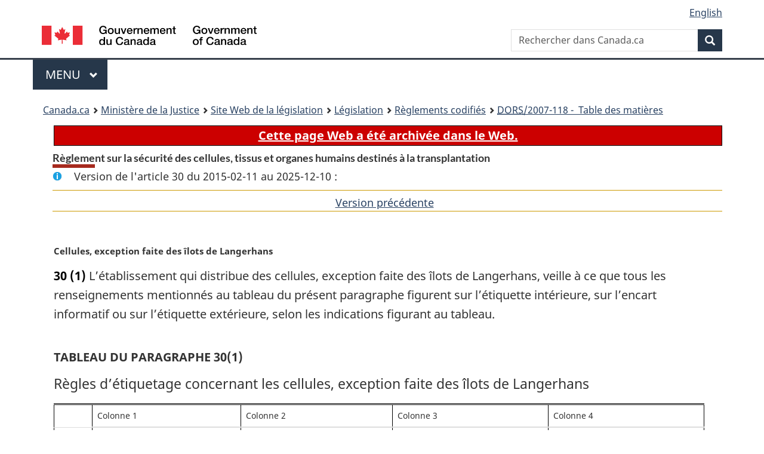

--- FILE ---
content_type: text/html
request_url: https://laws.justice.gc.ca/fra/reglements/DORS-2007-118/section-30-20150211.html
body_size: 77450
content:
<!DOCTYPE html>
<html class="no-js" lang="fr" dir="ltr">
<head>
<meta charset="utf-8">
<meta property="dcterms:accessRights" content="2"/>
<meta property="dcterms:service" content="JUS-Laws_Lois"/>
<meta content="width=device-width,initial-scale=1" name="viewport">
<meta name="dcterms.language" title="ISO639-2" content="fra" />
<link href="/canada/themes-dist/GCWeb/assets/favicon.ico" rel="icon" type="image/x-icon">
<link rel="stylesheet" href="/canada/themes-dist/GCWeb/css/theme.min.css">
<link rel="stylesheet" type="text/css" href="/css/browse.css">
<link rel="stylesheet" type="text/css" href="/css/lawContent.css">
<link rel="stylesheet" type="text/css" href="/css/commonView.css">
<script src="//assets.adobedtm.com/be5dfd287373/bb72b7edd313/launch-e34f760eaec8.min.js"></script>
<link rel="stylesheet" href="/js/jquery-ui.css" />
<title>ARCHIVÉE - Règlement sur la sécurité des cellules, tissus et organes humains destinés à la transplantation</title>
<meta content="width=device-width, initial-scale=1" name="viewport" />
<!-- Meta data -->
<meta name="description" content="Les ressources en ligne des lois et reglements codifiés du Canada" />
<meta name="dcterms.title" content="Lois codifiées, Règlement sur la sécurité des cellules, tissus et organes humains destinés à la transplantation" />
<meta name="dcterms.creator" title="Justice" content="Direction des services législatifs" />
<meta name="dcterms.subject" title="scheme" content="Les ressources en ligne des lois et reglements codifiés, Règlement sur la sécurité des cellules, tissus et organes humains destinés à la transplantation" />
<meta name="dcterms.language" title="ISO639-2" content="fra" />
<link href="https://fonts.googleapis.com/css?family=Montserrat" rel="stylesheet">
</head>
<body vocab="http://schema.org/" typeof="webPage">
<nav>
	<ul id="wb-tphp" class="wb-init wb-disable-inited">
		<li class="wb-slc"><a class="wb-sl" href="#wb-cont">Passer au contenu principal</a></li>
		<li class="wb-slc"><a class="wb-sl" href="#wb-info">Passer à « À propos de ce site</a></li>
		<li class="wb-slc"><a class="wb-sl" rel="alternate" href="?wbdisable=true">Passer à la version HTML simplifiée</a></li>
	</ul>
</nav>

<header>
	<div id="wb-bnr" class="container">
		<section id="wb-lng" class="text-right">
			<h2 class="wb-inv">Language selection</h2>
			<ul class="list-inline margin-bottom-none">
				<li><a lang="en" href="/scripts/changelanguage.asp">English</a></li>
			</ul>
		</section>
		<div class="row">
			<div class="brand col-xs-5 col-md-4">
				<a href="https://www.canada.ca/fr.html" rel="external"><img src="/canada/themes-dist/GCWeb/assets/sig-blk-fr.svg" alt="Gouvernement du Canada" property="logo"></a>
			</div>
			<section id="wb-srch" class="col-lg-8 text-right">
				<h2>Recherche</h2>
				<form action="https://www.canada.ca/fr/sr/srb.html" method="get" name="cse-search-box" role="search" class="form-inline ng-pristine ng-valid">
					<div class="form-group">
						<label for="wb-srch-q" class="wb-inv">Rechercher dans Canada.ca</label>
						<input name="cdn" value="canada" type="hidden">
						<input name="st" value="s" type="hidden">
						<input name="num" value="10" type="hidden">
						<input name="langs" value="fr" type="hidden">
						<input name="st1rt" value="1" type="hidden">
						<input name="s5bm3ts21rch" value="x" type="hidden">
					  <input id="wb-srch-q" list="wb-srch-q-ac" class="wb-srch-q form-control" name="q" type="search" value="" size="34" maxlength="170" placeholder="Rechercher dans Canada.ca">
						<input type="hidden" name="_charset_" value="UTF-8">
						<datalist id="wb-srch-q-ac">
					  </datalist>
					</div>
					<div class="form-group submit">
					<button type="submit" id="wb-srch-sub" class="btn btn-primary btn-small" name="wb-srch-sub"><span class="glyphicon-search glyphicon"></span><span class="wb-inv">Recherche</span></button>
					</div>
				</form>
			</section>
		</div>
	</div>
<nav id="wb-cont-menu" class="gcweb-v2 gcweb-menu" typeof="SiteNavigationElement">
	<div class="container">
		<h2 class="wb-inv">Menu</h2>
		<button type="button" aria-haspopup="true" aria-expanded="false">Menu <span class="wb-inv">principal</span> <span class="expicon glyphicon glyphicon-chevron-down"></span>
	  </button>
		<ul role="menu" aria-orientation="vertical" data-ajax-replace="https://www.canada.ca/content/dam/canada/sitemenu/sitemenu-v2-fr.html">
		  <li role="presentation"><a role="menuitem" href="https://www.canada.ca/fr/services/emplois.html">Emplois et milieu de travail</a></li>
		  <li role="presentation"><a role="menuitem" href="https://www.canada.ca/fr/services/immigration-citoyennete.html">Immigration et citoyennet&eacute;</a></li>
		  <li role="presentation"><a role="menuitem" href="https://voyage.gc.ca/">Voyage et tourisme</a></li>
		  <li role="presentation"><a role="menuitem" href="https://www.canada.ca/fr/services/entreprises.html">Entreprises et industrie</a></li>
		  <li role="presentation"><a role="menuitem" href="https://www.canada.ca/fr/services/prestations.html">Prestations</a></li>
		  <li role="presentation"><a role="menuitem" href="https://www.canada.ca/fr/services/sante.html">Sant&eacute;</a></li>
		  <li role="presentation"><a role="menuitem" href="https://www.canada.ca/fr/services/impots.html">Impôts</a></li>
		  <li role="presentation"><a role="menuitem" href="https://www.canada.ca/fr/services/environnement.html">Environnement et ressources naturelles</a></li>
		  <li role="presentation"><a role="menuitem" href="https://www.canada.ca/fr/services/defense.html">S&eacute;curit&eacute; nationale et d&eacute;fense</a></li>
		  <li role="presentation"><a role="menuitem" href="https://www.canada.ca/fr/services/culture.html">Culture, histoire et sport</a></li>
		  <li role="presentation"><a role="menuitem" href="https://www.canada.ca/fr/services/police.html">Services de police, justice et urgences</a></li>
		  <li role="presentation"><a role="menuitem" href="https://www.canada.ca/fr/services/transport.html">Transport et infrastructure</a></li>
		  <li role="presentation"><a role="menuitem" href="https://international.gc.ca/world-monde/index.aspx?lang=fra">Canada et le monde</a></li>
		  <li role="presentation"><a role="menuitem" href="https://www.canada.ca/fr/services/finance.html">Argent et finances</a></li>
		  <li role="presentation"><a role="menuitem" href="https://www.canada.ca/fr/services/science.html">Science et innovation</a></li>
		</ul>
	</div>
</nav>
<nav id="wb-bc" property="breadcrumb"><h2>You are here:</h2><div class="container"><ol class="breadcrumb"><li><a href="https://www.canada.ca/fr.html">Canada.ca</a></li><li><a href="https://www.justice.gc.ca/fra/index.html">Ministère de la Justice</a></li><li><a href="/fra">Site Web de la législation</a></li><li><a href="/fra/lois-index.html">Législation</a></li><li><a href="/fra/reglements/">Règlements codifiés</a></li><li><a href="/fra/reglements/DORS-2007-118/index.html"><abbr title='Décrets, ordonnances et règlements statutaires'>DORS</abbr>/2007-118 - &#x00A0;Table des matières</a></li></ol></div></nav>
</header>
<main property="mainContentOfPage" typeof="WebPageElement">
<div class="container">
<!-- MAIN CONT DIV START -->

<div class="archiveBar"><a href="/fra/NoteArchivee">Cette page Web a été archivée dans le Web.</a></div>
<div class='legisHeader'><h1 class='HeadTitle' id='wb-cont'>Règlement sur la sécurité des cellules, tissus et organes humains destinés à la transplantation</h1><div id='assentedDate' class='info'>Version de l'article 30 du 2015-02-11 au 2025-12-10 :</div><div class='lineSeparator goldLineTop'></div>
<div class='lineSeparator nextPreviousBtnAlign'><a rel='prev' href='section-30-20071208.html#wb-cont' class='button'>Version pr&eacute;c&eacute;dente<span class='wb-invisible'>de l'article</span></a> &nbsp; </div>
</div><div class='docContents' id='docCont'>
<section><div class="wb-txthl">
﻿<p class="MarginalNote"><span class="wb-invisible">Note marginale :</span>Cellules, exception faite des îlots de Langerhans</p><ul class="Section ProvisionList" id="720399"><li><p class="Subsection" id="720401"><strong><a class="sectionLabel" id="s-30"><span class="sectionLabel">30</span></a></strong> <span class="lawlabel">(1)</span> L’établissement qui distribue des cellules, exception faite des îlots de Langerhans, veille à ce que tous les renseignements mentionnés au tableau du présent paragraphe figurent sur l’étiquette intérieure, sur l’encart informatif ou sur l’étiquette extérieure, selon les indications figurant au tableau.</p><figure id="720402"><figcaption><p class="caption ">TABLEAU DU PARAGRAPHE 30(1)</p><p class="tableTitle ">Règles d’étiquetage concernant les cellules, exception faite des îlots de Langerhans</p></figcaption><table class="table table-hover table-striped tablePointsize7 topdouble all"><col class="width6"><col class="width24"><col class="width7"><col class="width7"><col class="width7"><col class="width8"><col class="width8"><col class="width8"><col class="width8"><col class="width8"><col class="width8"><thead><tr class="topdouble"><td id="t161487h0" class="borderRight noBorderBottom"></td><th id="t161487h1" class="borderRight noBorderBottom">Colonne 1</th><th colspan="3" id="t161487h2" class="borderRight noBorderBottom">Colonne 2</th><th colspan="3" id="t161487h3" class="borderRight noBorderBottom">Colonne 3</th><th colspan="3" id="t161487h4" class="noBorderBottom">Colonne 4</th></tr><tr><td id="t161487h5" class="borderRight noBorderBottom bottom"></td><td id="t161487h6" headers="t161487h1" class="borderRight noBorderBottom bottom"></td><th colspan="3" id="t161487h7" headers="t161487h2" class="borderRight borderBottom bottom">De l’établissement où se fait le prélèvement à l’établissement où se fait la transplantation</th><th colspan="3" id="t161487h8" headers="t161487h3" class="borderRight borderBottom bottom">De l’établissement où se fait le prélèvement à la banque de cellules</th><th colspan="3" id="t161487h9" headers="t161487h4" class="borderBottom bottom">De la banque de cellules à tout autre établissement</th></tr><tr><th id="t161487h10" class="borderRight borderBottom bottom">Article</th><th id="t161487h11" headers="t161487h1" class="borderRight borderBottom bottom">Renseignements obligatoires</th><th id="t161487h12" headers="t161487h2 t161487h7" class="borderRight borderBottom bottom">Étiquette intérieure</th><th id="t161487h13" headers="t161487h2 t161487h7" class="borderRight borderBottom bottom">Encart informatif</th><th id="t161487h14" headers="t161487h2 t161487h7" class="borderRight borderBottom bottom">Étiquette extérieure</th><th id="t161487h15" headers="t161487h3 t161487h8" class="borderRight borderBottom bottom">Étiquette intérieure</th><th id="t161487h16" headers="t161487h3 t161487h8" class="borderRight borderBottom bottom">Encart informatif</th><th id="t161487h17" headers="t161487h3 t161487h8" class="borderRight borderBottom bottom">Étiquette extérieure</th><th id="t161487h18" headers="t161487h4 t161487h9" class="borderRight borderBottom bottom">Étiquette intérieure</th><th id="t161487h19" headers="t161487h4 t161487h9" class="borderRight borderBottom bottom">Encart informatif</th><th id="t161487h20" headers="t161487h4 t161487h9" class="borderBottom bottom">Étiquette extérieure</th></tr></thead><tbody><tr><th colspan="11" id="t161487h21" headers="t161487h1 t161487h2 t161487h3 t161487h4 t161487h7 t161487h8 t161487h9 t161487h10 t161487h11 t161487h12 t161487h13 t161487h14 t161487h15 t161487h16 t161487h17 t161487h18 t161487h19 t161487h20" class="borderBottom bottom"><strong>Renseignements concernant le donneur et les cellules</strong></th></tr><tr><td headers="t161487h10" class="borderRight borderBottom">1</td><th id="t161487h23" headers="t161487h1 t161487h11 t161487h21" class="borderRight borderBottom bottom">Nom des cellules</th><td headers="t161487h1 t161487h11 t161487h23 t161487h2 t161487h7 t161487h12" class="borderRight borderBottom bottom">X</td><td headers="t161487h1 t161487h11 t161487h23 t161487h2 t161487h7 t161487h13" class="borderRight borderBottom bottom">X</td><td headers="t161487h1 t161487h11 t161487h23 t161487h2 t161487h7 t161487h14" class="borderRight borderBottom bottom"></td><td headers="t161487h1 t161487h11 t161487h23 t161487h3 t161487h8 t161487h15" class="borderRight borderBottom bottom">X</td><td headers="t161487h1 t161487h11 t161487h23 t161487h3 t161487h8 t161487h16" class="borderRight borderBottom bottom">X</td><td headers="t161487h1 t161487h11 t161487h23 t161487h3 t161487h8 t161487h17" class="borderRight borderBottom bottom"></td><td headers="t161487h1 t161487h11 t161487h23 t161487h4 t161487h9 t161487h18" class="borderRight borderBottom bottom">X</td><td headers="t161487h1 t161487h11 t161487h23 t161487h4 t161487h9 t161487h19" class="borderRight borderBottom bottom">X</td><td headers="t161487h1 t161487h11 t161487h23 t161487h4 t161487h9 t161487h20" class="borderBottom bottom"></td></tr><tr><td headers="t161487h10" class="borderRight borderBottom">2</td><th id="t161487h34" headers="t161487h1 t161487h11 t161487h21" class="borderRight borderBottom bottom">Description des cellules</th><td headers="t161487h1 t161487h11 t161487h34 t161487h2 t161487h7 t161487h12" class="borderRight borderBottom bottom"></td><td headers="t161487h1 t161487h11 t161487h34 t161487h2 t161487h7 t161487h13" class="borderRight borderBottom bottom">X</td><td headers="t161487h1 t161487h11 t161487h34 t161487h2 t161487h7 t161487h14" class="borderRight borderBottom bottom"></td><td headers="t161487h1 t161487h11 t161487h34 t161487h3 t161487h8 t161487h15" class="borderRight borderBottom bottom"></td><td headers="t161487h1 t161487h11 t161487h34 t161487h3 t161487h8 t161487h16" class="borderRight borderBottom bottom">X</td><td headers="t161487h1 t161487h11 t161487h34 t161487h3 t161487h8 t161487h17" class="borderRight borderBottom bottom"></td><td headers="t161487h1 t161487h11 t161487h34 t161487h4 t161487h9 t161487h18" class="borderRight borderBottom bottom"></td><td headers="t161487h1 t161487h11 t161487h34 t161487h4 t161487h9 t161487h19" class="borderRight borderBottom bottom">X</td><td headers="t161487h1 t161487h11 t161487h34 t161487h4 t161487h9 t161487h20" class="borderBottom bottom"></td></tr><tr><td headers="t161487h10" class="borderRight borderBottom">3</td><th id="t161487h45" headers="t161487h1 t161487h11 t161487h21" class="borderRight borderBottom bottom">Code d’identification du donneur, bien en évidence</th><td headers="t161487h1 t161487h11 t161487h45 t161487h2 t161487h7 t161487h12" class="borderRight borderBottom bottom">X</td><td headers="t161487h1 t161487h11 t161487h45 t161487h2 t161487h7 t161487h13" class="borderRight borderBottom bottom">X</td><td headers="t161487h1 t161487h11 t161487h45 t161487h2 t161487h7 t161487h14" class="borderRight borderBottom bottom"></td><td headers="t161487h1 t161487h11 t161487h45 t161487h3 t161487h8 t161487h15" class="borderRight borderBottom bottom"></td><td headers="t161487h1 t161487h11 t161487h45 t161487h3 t161487h8 t161487h16" class="borderRight borderBottom bottom"></td><td headers="t161487h1 t161487h11 t161487h45 t161487h3 t161487h8 t161487h17" class="borderRight borderBottom bottom"></td><td headers="t161487h1 t161487h11 t161487h45 t161487h4 t161487h9 t161487h18" class="borderRight borderBottom bottom">X</td><td headers="t161487h1 t161487h11 t161487h45 t161487h4 t161487h9 t161487h19" class="borderRight borderBottom bottom">X</td><td headers="t161487h1 t161487h11 t161487h45 t161487h4 t161487h9 t161487h20" class="borderBottom bottom"></td></tr><tr><td headers="t161487h10" class="borderRight borderBottom">4</td><th id="t161487h56" headers="t161487h1 t161487h11 t161487h21" class="borderRight borderBottom bottom">Renseignements permettant d’identifier le donneur</th><td headers="t161487h1 t161487h11 t161487h56 t161487h2 t161487h7 t161487h12" class="borderRight borderBottom bottom"></td><td headers="t161487h1 t161487h11 t161487h56 t161487h2 t161487h7 t161487h13" class="borderRight borderBottom bottom"></td><td headers="t161487h1 t161487h11 t161487h56 t161487h2 t161487h7 t161487h14" class="borderRight borderBottom bottom"></td><td headers="t161487h1 t161487h11 t161487h56 t161487h3 t161487h8 t161487h15" class="borderRight borderBottom bottom">X</td><td headers="t161487h1 t161487h11 t161487h56 t161487h3 t161487h8 t161487h16" class="borderRight borderBottom bottom">X</td><td headers="t161487h1 t161487h11 t161487h56 t161487h3 t161487h8 t161487h17" class="borderRight borderBottom bottom"></td><td headers="t161487h1 t161487h11 t161487h56 t161487h4 t161487h9 t161487h18" class="borderRight borderBottom bottom"></td><td headers="t161487h1 t161487h11 t161487h56 t161487h4 t161487h9 t161487h19" class="borderRight borderBottom bottom"></td><td headers="t161487h1 t161487h11 t161487h56 t161487h4 t161487h9 t161487h20" class="borderBottom bottom"></td></tr><tr><td headers="t161487h10" class="borderRight borderBottom">5</td><th id="t161487h67" headers="t161487h1 t161487h11 t161487h21" class="borderRight borderBottom bottom">Dossier de l’évaluation du donneur</th><td headers="t161487h1 t161487h11 t161487h67 t161487h2 t161487h7 t161487h12" class="borderRight borderBottom bottom"></td><td headers="t161487h1 t161487h11 t161487h67 t161487h2 t161487h7 t161487h13" class="borderRight borderBottom bottom"></td><td headers="t161487h1 t161487h11 t161487h67 t161487h2 t161487h7 t161487h14" class="borderRight borderBottom bottom"></td><td headers="t161487h1 t161487h11 t161487h67 t161487h3 t161487h8 t161487h15" class="borderRight borderBottom bottom"></td><td headers="t161487h1 t161487h11 t161487h67 t161487h3 t161487h8 t161487h16" class="borderRight borderBottom bottom">X</td><td headers="t161487h1 t161487h11 t161487h67 t161487h3 t161487h8 t161487h17" class="borderRight borderBottom bottom"></td><td headers="t161487h1 t161487h11 t161487h67 t161487h4 t161487h9 t161487h18" class="borderRight borderBottom bottom"></td><td headers="t161487h1 t161487h11 t161487h67 t161487h4 t161487h9 t161487h19" class="borderRight borderBottom bottom"></td><td headers="t161487h1 t161487h11 t161487h67 t161487h4 t161487h9 t161487h20" class="borderBottom bottom"></td></tr><tr><td headers="t161487h10" class="borderRight borderBottom">6</td><th id="t161487h78" headers="t161487h1 t161487h11 t161487h21" class="borderRight borderBottom bottom">Groupe sanguin ABO et facteur Rh du donneur, s’il y a lieu</th><td headers="t161487h1 t161487h11 t161487h78 t161487h2 t161487h7 t161487h12" class="borderRight borderBottom bottom">X</td><td headers="t161487h1 t161487h11 t161487h78 t161487h2 t161487h7 t161487h13" class="borderRight borderBottom bottom">X</td><td headers="t161487h1 t161487h11 t161487h78 t161487h2 t161487h7 t161487h14" class="borderRight borderBottom bottom"></td><td headers="t161487h1 t161487h11 t161487h78 t161487h3 t161487h8 t161487h15" class="borderRight borderBottom bottom">X</td><td headers="t161487h1 t161487h11 t161487h78 t161487h3 t161487h8 t161487h16" class="borderRight borderBottom bottom">X</td><td headers="t161487h1 t161487h11 t161487h78 t161487h3 t161487h8 t161487h17" class="borderRight borderBottom bottom"></td><td headers="t161487h1 t161487h11 t161487h78 t161487h4 t161487h9 t161487h18" class="borderRight borderBottom bottom">X</td><td headers="t161487h1 t161487h11 t161487h78 t161487h4 t161487h9 t161487h19" class="borderRight borderBottom bottom">X</td><td headers="t161487h1 t161487h11 t161487h78 t161487h4 t161487h9 t161487h20" class="borderBottom bottom"></td></tr><tr><td headers="t161487h10" class="borderRight borderBottom">7</td><th id="t161487h89" headers="t161487h1 t161487h11 t161487h21" class="borderRight borderBottom bottom">Pictogramme « Matières infectieuses présentant un danger biologique » figurant à l’annexe 3 du <cite class="XRefExternalRegulation"><a href="/fra/reglements/DORS-2015-17">Règlement sur les produits dangereux</a></cite>, s’il y a lieu</th><td headers="t161487h1 t161487h11 t161487h89 t161487h2 t161487h7 t161487h12" class="borderRight borderBottom bottom">X</td><td headers="t161487h1 t161487h11 t161487h89 t161487h2 t161487h7 t161487h13" class="borderRight borderBottom bottom"></td><td headers="t161487h1 t161487h11 t161487h89 t161487h2 t161487h7 t161487h14" class="borderRight borderBottom bottom">X</td><td headers="t161487h1 t161487h11 t161487h89 t161487h3 t161487h8 t161487h15" class="borderRight borderBottom bottom">X</td><td headers="t161487h1 t161487h11 t161487h89 t161487h3 t161487h8 t161487h16" class="borderRight borderBottom bottom"></td><td headers="t161487h1 t161487h11 t161487h89 t161487h3 t161487h8 t161487h17" class="borderRight borderBottom bottom">X</td><td headers="t161487h1 t161487h11 t161487h89 t161487h4 t161487h9 t161487h18" class="borderRight borderBottom bottom">X</td><td headers="t161487h1 t161487h11 t161487h89 t161487h4 t161487h9 t161487h19" class="borderRight borderBottom bottom"></td><td headers="t161487h1 t161487h11 t161487h89 t161487h4 t161487h9 t161487h20" class="borderBottom bottom">X</td></tr><tr><th colspan="11" id="t161487h99" headers="t161487h1 t161487h2 t161487h3 t161487h4 t161487h7 t161487h8 t161487h9 t161487h10 t161487h11 t161487h12 t161487h13 t161487h14 t161487h15 t161487h16 t161487h17 t161487h18 t161487h19 t161487h20" class="borderBottom"><strong>Renseignements concernant le prélèvement</strong></th></tr><tr><td headers="t161487h10" class="borderRight borderBottom">8</td><th id="t161487h101" headers="t161487h1 t161487h11 t161487h99" class="borderRight borderBottom bottom">Date, heure et fuseau horaire du lieu du prélèvement</th><td headers="t161487h1 t161487h11 t161487h101 t161487h2 t161487h7 t161487h12" class="borderRight borderBottom bottom"></td><td headers="t161487h1 t161487h11 t161487h101 t161487h2 t161487h7 t161487h13" class="borderRight borderBottom bottom">X</td><td headers="t161487h1 t161487h11 t161487h101 t161487h2 t161487h7 t161487h14" class="borderRight borderBottom bottom"></td><td headers="t161487h1 t161487h11 t161487h101 t161487h3 t161487h8 t161487h15" class="borderRight borderBottom bottom"></td><td headers="t161487h1 t161487h11 t161487h101 t161487h3 t161487h8 t161487h16" class="borderRight borderBottom bottom">X</td><td headers="t161487h1 t161487h11 t161487h101 t161487h3 t161487h8 t161487h17" class="borderRight borderBottom bottom"></td><td headers="t161487h1 t161487h11 t161487h101 t161487h4 t161487h9 t161487h18" class="borderRight borderBottom bottom"></td><td headers="t161487h1 t161487h11 t161487h101 t161487h4 t161487h9 t161487h19" class="borderRight borderBottom bottom"></td><td headers="t161487h1 t161487h11 t161487h101 t161487h4 t161487h9 t161487h20" class="borderBottom bottom"></td></tr><tr><td headers="t161487h10" class="borderRight borderBottom">9</td><th id="t161487h112" headers="t161487h1 t161487h11 t161487h99" class="borderRight borderBottom bottom">Renseignements concernant la procédure de prélèvement</th><td headers="t161487h1 t161487h11 t161487h112 t161487h2 t161487h7 t161487h12" class="borderRight borderBottom bottom"></td><td headers="t161487h1 t161487h11 t161487h112 t161487h2 t161487h7 t161487h13" class="borderRight borderBottom bottom">X</td><td headers="t161487h1 t161487h11 t161487h112 t161487h2 t161487h7 t161487h14" class="borderRight borderBottom bottom"></td><td headers="t161487h1 t161487h11 t161487h112 t161487h3 t161487h8 t161487h15" class="borderRight borderBottom bottom"></td><td headers="t161487h1 t161487h11 t161487h112 t161487h3 t161487h8 t161487h16" class="borderRight borderBottom bottom">X</td><td headers="t161487h1 t161487h11 t161487h112 t161487h3 t161487h8 t161487h17" class="borderRight borderBottom bottom"></td><td headers="t161487h1 t161487h11 t161487h112 t161487h4 t161487h9 t161487h18" class="borderRight borderBottom bottom"></td><td headers="t161487h1 t161487h11 t161487h112 t161487h4 t161487h9 t161487h19" class="borderRight borderBottom bottom"></td><td headers="t161487h1 t161487h11 t161487h112 t161487h4 t161487h9 t161487h20" class="borderBottom bottom"></td></tr><tr><th colspan="11" id="t161487h122" headers="t161487h1 t161487h2 t161487h3 t161487h4 t161487h7 t161487h8 t161487h9 t161487h10 t161487h11 t161487h12 t161487h13 t161487h14 t161487h15 t161487h16 t161487h17 t161487h18 t161487h19 t161487h20" class="borderBottom"><strong>Renseignements concernant le traitement</strong></th></tr><tr><td headers="t161487h10" class="borderRight borderBottom">10</td><th id="t161487h124" headers="t161487h1 t161487h11 t161487h122" class="borderRight borderBottom bottom">Nom de l’anticoagulant ou de tout autre additif, s’il y a lieu</th><td headers="t161487h1 t161487h11 t161487h124 t161487h2 t161487h7 t161487h12" class="borderRight borderBottom bottom"></td><td headers="t161487h1 t161487h11 t161487h124 t161487h2 t161487h7 t161487h13" class="borderRight borderBottom bottom">X</td><td headers="t161487h1 t161487h11 t161487h124 t161487h2 t161487h7 t161487h14" class="borderRight borderBottom bottom"></td><td headers="t161487h1 t161487h11 t161487h124 t161487h3 t161487h8 t161487h15" class="borderRight borderBottom bottom"></td><td headers="t161487h1 t161487h11 t161487h124 t161487h3 t161487h8 t161487h16" class="borderRight borderBottom bottom">X</td><td headers="t161487h1 t161487h11 t161487h124 t161487h3 t161487h8 t161487h17" class="borderRight borderBottom bottom"></td><td headers="t161487h1 t161487h11 t161487h124 t161487h4 t161487h9 t161487h18" class="borderRight borderBottom bottom"></td><td headers="t161487h1 t161487h11 t161487h124 t161487h4 t161487h9 t161487h19" class="borderRight borderBottom bottom">X</td><td headers="t161487h1 t161487h11 t161487h124 t161487h4 t161487h9 t161487h20" class="borderBottom bottom"></td></tr><tr><td headers="t161487h10" class="borderRight borderBottom">11</td><th id="t161487h135" headers="t161487h1 t161487h11 t161487h122" class="borderRight borderBottom bottom">Mention « Utilisation autologue uniquement », s’il y a lieu</th><td headers="t161487h1 t161487h11 t161487h135 t161487h2 t161487h7 t161487h12" class="borderRight borderBottom bottom">X</td><td headers="t161487h1 t161487h11 t161487h135 t161487h2 t161487h7 t161487h13" class="borderRight borderBottom bottom">X</td><td headers="t161487h1 t161487h11 t161487h135 t161487h2 t161487h7 t161487h14" class="borderRight borderBottom bottom"></td><td headers="t161487h1 t161487h11 t161487h135 t161487h3 t161487h8 t161487h15" class="borderRight borderBottom bottom">X</td><td headers="t161487h1 t161487h11 t161487h135 t161487h3 t161487h8 t161487h16" class="borderRight borderBottom bottom">X</td><td headers="t161487h1 t161487h11 t161487h135 t161487h3 t161487h8 t161487h17" class="borderRight borderBottom bottom"></td><td headers="t161487h1 t161487h11 t161487h135 t161487h4 t161487h9 t161487h18" class="borderRight borderBottom bottom">X</td><td headers="t161487h1 t161487h11 t161487h135 t161487h4 t161487h9 t161487h19" class="borderRight borderBottom bottom">X</td><td headers="t161487h1 t161487h11 t161487h135 t161487h4 t161487h9 t161487h20" class="borderBottom bottom"></td></tr><tr><th colspan="11" id="t161487h145" headers="t161487h1 t161487h2 t161487h3 t161487h4 t161487h7 t161487h8 t161487h9 t161487h10 t161487h11 t161487h12 t161487h13 t161487h14 t161487h15 t161487h16 t161487h17 t161487h18 t161487h19 t161487h20" class="borderBottom"><strong>Renseignements destinés à l’établissement où se fait la transplantation</strong></th></tr><tr><td headers="t161487h10" class="borderRight borderBottom">12</td><th id="t161487h147" headers="t161487h1 t161487h11 t161487h145" class="borderRight borderBottom bottom">Déclaration attestant que les cellules sont sécuritaires aux fins de transplantation</th><td headers="t161487h1 t161487h11 t161487h147 t161487h2 t161487h7 t161487h12" class="borderRight borderBottom bottom"></td><td headers="t161487h1 t161487h11 t161487h147 t161487h2 t161487h7 t161487h13" class="borderRight borderBottom bottom"></td><td headers="t161487h1 t161487h11 t161487h147 t161487h2 t161487h7 t161487h14" class="borderRight borderBottom bottom"></td><td headers="t161487h1 t161487h11 t161487h147 t161487h3 t161487h8 t161487h15" class="borderRight borderBottom bottom"></td><td headers="t161487h1 t161487h11 t161487h147 t161487h3 t161487h8 t161487h16" class="borderRight borderBottom bottom"></td><td headers="t161487h1 t161487h11 t161487h147 t161487h3 t161487h8 t161487h17" class="borderRight borderBottom bottom"></td><td headers="t161487h1 t161487h11 t161487h147 t161487h4 t161487h9 t161487h18" class="borderRight borderBottom bottom"></td><td headers="t161487h1 t161487h11 t161487h147 t161487h4 t161487h9 t161487h19" class="borderRight borderBottom bottom">X</td><td headers="t161487h1 t161487h11 t161487h147 t161487h4 t161487h9 t161487h20" class="borderBottom bottom"></td></tr><tr><td headers="t161487h10" class="borderRight borderBottom">13</td><th id="t161487h158" headers="t161487h1 t161487h11 t161487h145" class="borderRight borderBottom bottom">Mention « Distribution exceptionnelle », s’il y a lieu</th><td headers="t161487h1 t161487h11 t161487h158 t161487h2 t161487h7 t161487h12" class="borderRight borderBottom bottom"></td><td headers="t161487h1 t161487h11 t161487h158 t161487h2 t161487h7 t161487h13" class="borderRight borderBottom bottom">X</td><td headers="t161487h1 t161487h11 t161487h158 t161487h2 t161487h7 t161487h14" class="borderRight borderBottom bottom"></td><td headers="t161487h1 t161487h11 t161487h158 t161487h3 t161487h8 t161487h15" class="borderRight borderBottom bottom"></td><td headers="t161487h1 t161487h11 t161487h158 t161487h3 t161487h8 t161487h16" class="borderRight borderBottom bottom"></td><td headers="t161487h1 t161487h11 t161487h158 t161487h3 t161487h8 t161487h17" class="borderRight borderBottom bottom"></td><td headers="t161487h1 t161487h11 t161487h158 t161487h4 t161487h9 t161487h18" class="borderRight borderBottom bottom"></td><td headers="t161487h1 t161487h11 t161487h158 t161487h4 t161487h9 t161487h19" class="borderRight borderBottom bottom">X</td><td headers="t161487h1 t161487h11 t161487h158 t161487h4 t161487h9 t161487h20" class="borderBottom bottom"></td></tr><tr><td headers="t161487h10" class="borderRight borderBottom">14</td><th id="t161487h169" headers="t161487h1 t161487h11 t161487h145" class="borderRight borderBottom bottom">Raisons de la distribution exceptionnelle et énoncé des exigences du présent règlement non respectées, s’il y a lieu</th><td headers="t161487h1 t161487h11 t161487h169 t161487h2 t161487h7 t161487h12" class="borderRight borderBottom bottom"></td><td headers="t161487h1 t161487h11 t161487h169 t161487h2 t161487h7 t161487h13" class="borderRight borderBottom bottom">X</td><td headers="t161487h1 t161487h11 t161487h169 t161487h2 t161487h7 t161487h14" class="borderRight borderBottom bottom"></td><td headers="t161487h1 t161487h11 t161487h169 t161487h3 t161487h8 t161487h15" class="borderRight borderBottom bottom"></td><td headers="t161487h1 t161487h11 t161487h169 t161487h3 t161487h8 t161487h16" class="borderRight borderBottom bottom"></td><td headers="t161487h1 t161487h11 t161487h169 t161487h3 t161487h8 t161487h17" class="borderRight borderBottom bottom"></td><td headers="t161487h1 t161487h11 t161487h169 t161487h4 t161487h9 t161487h18" class="borderRight borderBottom bottom"></td><td headers="t161487h1 t161487h11 t161487h169 t161487h4 t161487h9 t161487h19" class="borderRight borderBottom bottom">X</td><td headers="t161487h1 t161487h11 t161487h169 t161487h4 t161487h9 t161487h20" class="borderBottom bottom"></td></tr><tr><td headers="t161487h10" class="borderRight borderBottom">15</td><th id="t161487h180" headers="t161487h1 t161487h11 t161487h145" class="borderRight borderBottom bottom">Marche à suivre pour déclarer un accident, un manquement ou un effet indésirable</th><td headers="t161487h1 t161487h11 t161487h180 t161487h2 t161487h7 t161487h12" class="borderRight borderBottom bottom"></td><td headers="t161487h1 t161487h11 t161487h180 t161487h2 t161487h7 t161487h13" class="borderRight borderBottom bottom"></td><td headers="t161487h1 t161487h11 t161487h180 t161487h2 t161487h7 t161487h14" class="borderRight borderBottom bottom"></td><td headers="t161487h1 t161487h11 t161487h180 t161487h3 t161487h8 t161487h15" class="borderRight borderBottom bottom"></td><td headers="t161487h1 t161487h11 t161487h180 t161487h3 t161487h8 t161487h16" class="borderRight borderBottom bottom"></td><td headers="t161487h1 t161487h11 t161487h180 t161487h3 t161487h8 t161487h17" class="borderRight borderBottom bottom"></td><td headers="t161487h1 t161487h11 t161487h180 t161487h4 t161487h9 t161487h18" class="borderRight borderBottom bottom"></td><td headers="t161487h1 t161487h11 t161487h180 t161487h4 t161487h9 t161487h19" class="borderRight borderBottom bottom">X</td><td headers="t161487h1 t161487h11 t161487h180 t161487h4 t161487h9 t161487h20" class="borderBottom bottom"></td></tr><tr><td headers="t161487h10" class="borderRight borderBottom">16</td><th id="t161487h191" headers="t161487h1 t161487h11 t161487h145" class="borderRight borderBottom bottom">Date et heure limites de conservation, s’il y a lieu</th><td headers="t161487h1 t161487h11 t161487h191 t161487h2 t161487h7 t161487h12" class="borderRight borderBottom bottom"></td><td headers="t161487h1 t161487h11 t161487h191 t161487h2 t161487h7 t161487h13" class="borderRight borderBottom bottom"></td><td headers="t161487h1 t161487h11 t161487h191 t161487h2 t161487h7 t161487h14" class="borderRight borderBottom bottom"></td><td headers="t161487h1 t161487h11 t161487h191 t161487h3 t161487h8 t161487h15" class="borderRight borderBottom bottom"></td><td headers="t161487h1 t161487h11 t161487h191 t161487h3 t161487h8 t161487h16" class="borderRight borderBottom bottom"></td><td headers="t161487h1 t161487h11 t161487h191 t161487h3 t161487h8 t161487h17" class="borderRight borderBottom bottom"></td><td headers="t161487h1 t161487h11 t161487h191 t161487h4 t161487h9 t161487h18" class="borderRight borderBottom bottom">X</td><td headers="t161487h1 t161487h11 t161487h191 t161487h4 t161487h9 t161487h19" class="borderRight borderBottom bottom">X</td><td headers="t161487h1 t161487h11 t161487h191 t161487h4 t161487h9 t161487h20" class="borderBottom bottom"></td></tr><tr><th colspan="11" id="t161487h201" headers="t161487h1 t161487h2 t161487h3 t161487h4 t161487h7 t161487h8 t161487h9 t161487h10 t161487h11 t161487h12 t161487h13 t161487h14 t161487h15 t161487h16 t161487h17 t161487h18 t161487h19 t161487h20" class="borderBottom"><strong>Renseignements concernant les établissements</strong></th></tr><tr><td headers="t161487h10" class="borderRight borderBottom">17</td><th id="t161487h203" headers="t161487h1 t161487h11 t161487h201" class="borderRight borderBottom bottom">Nom de l’établissement où se fait le prélèvement, son adresse municipale ainsi que les coordonnées de la personne-ressource</th><td headers="t161487h1 t161487h11 t161487h203 t161487h2 t161487h7 t161487h12" class="borderRight borderBottom bottom"></td><td headers="t161487h1 t161487h11 t161487h203 t161487h2 t161487h7 t161487h13" class="borderRight borderBottom bottom">X</td><td headers="t161487h1 t161487h11 t161487h203 t161487h2 t161487h7 t161487h14" class="borderRight borderBottom bottom">X</td><td headers="t161487h1 t161487h11 t161487h203 t161487h3 t161487h8 t161487h15" class="borderRight borderBottom bottom"></td><td headers="t161487h1 t161487h11 t161487h203 t161487h3 t161487h8 t161487h16" class="borderRight borderBottom bottom">X</td><td headers="t161487h1 t161487h11 t161487h203 t161487h3 t161487h8 t161487h17" class="borderRight borderBottom bottom">X</td><td headers="t161487h1 t161487h11 t161487h203 t161487h4 t161487h9 t161487h18" class="borderRight borderBottom bottom"></td><td headers="t161487h1 t161487h11 t161487h203 t161487h4 t161487h9 t161487h19" class="borderRight borderBottom bottom"></td><td headers="t161487h1 t161487h11 t161487h203 t161487h4 t161487h9 t161487h20" class="borderBottom bottom"></td></tr><tr><td headers="t161487h10" class="borderRight borderBottom">18</td><th id="t161487h214" headers="t161487h1 t161487h11 t161487h201" class="borderRight borderBottom bottom">Nom de l’établissement central, son adresse municipale ainsi que les coordonnées de la personne-ressource</th><td headers="t161487h1 t161487h11 t161487h214 t161487h2 t161487h7 t161487h12" class="borderRight borderBottom bottom"></td><td headers="t161487h1 t161487h11 t161487h214 t161487h2 t161487h7 t161487h13" class="borderRight borderBottom bottom">X</td><td headers="t161487h1 t161487h11 t161487h214 t161487h2 t161487h7 t161487h14" class="borderRight borderBottom bottom">X</td><td headers="t161487h1 t161487h11 t161487h214 t161487h3 t161487h8 t161487h15" class="borderRight borderBottom bottom"></td><td headers="t161487h1 t161487h11 t161487h214 t161487h3 t161487h8 t161487h16" class="borderRight borderBottom bottom">X</td><td headers="t161487h1 t161487h11 t161487h214 t161487h3 t161487h8 t161487h17" class="borderRight borderBottom bottom">X</td><td headers="t161487h1 t161487h11 t161487h214 t161487h4 t161487h9 t161487h18" class="borderRight borderBottom bottom"></td><td headers="t161487h1 t161487h11 t161487h214 t161487h4 t161487h9 t161487h19" class="borderRight borderBottom bottom">X</td><td headers="t161487h1 t161487h11 t161487h214 t161487h4 t161487h9 t161487h20" class="borderBottom bottom">X</td></tr><tr><td headers="t161487h10" class="borderRight borderBottom">19</td><th id="t161487h225" headers="t161487h1 t161487h11 t161487h201" class="borderRight borderBottom bottom">Numéro d’enregistrement de l’établissement central, bien en évidence</th><td headers="t161487h1 t161487h11 t161487h225 t161487h2 t161487h7 t161487h12" class="borderRight borderBottom bottom"></td><td headers="t161487h1 t161487h11 t161487h225 t161487h2 t161487h7 t161487h13" class="borderRight borderBottom bottom">X</td><td headers="t161487h1 t161487h11 t161487h225 t161487h2 t161487h7 t161487h14" class="borderRight borderBottom bottom">X</td><td headers="t161487h1 t161487h11 t161487h225 t161487h3 t161487h8 t161487h15" class="borderRight borderBottom bottom"></td><td headers="t161487h1 t161487h11 t161487h225 t161487h3 t161487h8 t161487h16" class="borderRight borderBottom bottom"></td><td headers="t161487h1 t161487h11 t161487h225 t161487h3 t161487h8 t161487h17" class="borderRight borderBottom bottom"></td><td headers="t161487h1 t161487h11 t161487h225 t161487h4 t161487h9 t161487h18" class="borderRight borderBottom bottom"></td><td headers="t161487h1 t161487h11 t161487h225 t161487h4 t161487h9 t161487h19" class="borderRight borderBottom bottom">X</td><td headers="t161487h1 t161487h11 t161487h225 t161487h4 t161487h9 t161487h20" class="borderBottom bottom">X</td></tr><tr><td headers="t161487h10" class="borderRight borderBottom">20</td><th id="t161487h236" headers="t161487h1 t161487h11 t161487h201" class="borderRight borderBottom bottom">Nom de l’établissement où se fait la transplantation, s’il est connu, son adresse municipale ainsi que les coordonnées de la personne-ressource</th><td headers="t161487h1 t161487h11 t161487h236 t161487h2 t161487h7 t161487h12" class="borderRight borderBottom bottom"></td><td headers="t161487h1 t161487h11 t161487h236 t161487h2 t161487h7 t161487h13" class="borderRight borderBottom bottom"></td><td headers="t161487h1 t161487h11 t161487h236 t161487h2 t161487h7 t161487h14" class="borderRight borderBottom bottom">X</td><td headers="t161487h1 t161487h11 t161487h236 t161487h3 t161487h8 t161487h15" class="borderRight borderBottom bottom"></td><td headers="t161487h1 t161487h11 t161487h236 t161487h3 t161487h8 t161487h16" class="borderRight borderBottom bottom"></td><td headers="t161487h1 t161487h11 t161487h236 t161487h3 t161487h8 t161487h17" class="borderRight borderBottom bottom"></td><td headers="t161487h1 t161487h11 t161487h236 t161487h4 t161487h9 t161487h18" class="borderRight borderBottom bottom"></td><td headers="t161487h1 t161487h11 t161487h236 t161487h4 t161487h9 t161487h19" class="borderRight borderBottom bottom"></td><td headers="t161487h1 t161487h11 t161487h236 t161487h4 t161487h9 t161487h20" class="borderBottom bottom">X</td></tr><tr><th colspan="11" id="t161487h246" headers="t161487h1 t161487h2 t161487h3 t161487h4 t161487h7 t161487h8 t161487h9 t161487h10 t161487h11 t161487h12 t161487h13 t161487h14 t161487h15 t161487h16 t161487h17 t161487h18 t161487h19 t161487h20" class="borderBottom"><strong>Renseignements concernant la conservation</strong></th></tr><tr><td headers="t161487h10" class="borderRight borderBottom">21</td><th id="t161487h248" headers="t161487h1 t161487h11 t161487h246" class="borderRight borderBottom bottom">Mention « Cellules humaines pour transplantation »</th><td headers="t161487h1 t161487h11 t161487h248 t161487h2 t161487h7 t161487h12" class="borderRight borderBottom bottom"></td><td headers="t161487h1 t161487h11 t161487h248 t161487h2 t161487h7 t161487h13" class="borderRight borderBottom bottom"></td><td headers="t161487h1 t161487h11 t161487h248 t161487h2 t161487h7 t161487h14" class="borderRight borderBottom bottom">X</td><td headers="t161487h1 t161487h11 t161487h248 t161487h3 t161487h8 t161487h15" class="borderRight borderBottom bottom"></td><td headers="t161487h1 t161487h11 t161487h248 t161487h3 t161487h8 t161487h16" class="borderRight borderBottom bottom"></td><td headers="t161487h1 t161487h11 t161487h248 t161487h3 t161487h8 t161487h17" class="borderRight borderBottom bottom">X</td><td headers="t161487h1 t161487h11 t161487h248 t161487h4 t161487h9 t161487h18" class="borderRight borderBottom bottom"></td><td headers="t161487h1 t161487h11 t161487h248 t161487h4 t161487h9 t161487h19" class="borderRight borderBottom bottom"></td><td headers="t161487h1 t161487h11 t161487h248 t161487h4 t161487h9 t161487h20" class="borderBottom bottom">X</td></tr><tr><td headers="t161487h10" class="borderRight">22</td><th id="t161487h259" headers="t161487h1 t161487h11 t161487h246" class="borderRight bottom">Directives relatives à la conservation sur place et au cours du transport</th><td headers="t161487h1 t161487h11 t161487h259 t161487h2 t161487h7 t161487h12" class="borderRight bottom"></td><td headers="t161487h1 t161487h11 t161487h259 t161487h2 t161487h7 t161487h13" class="borderRight bottom"></td><td headers="t161487h1 t161487h11 t161487h259 t161487h2 t161487h7 t161487h14" class="borderRight bottom">X</td><td headers="t161487h1 t161487h11 t161487h259 t161487h3 t161487h8 t161487h15" class="borderRight bottom"></td><td headers="t161487h1 t161487h11 t161487h259 t161487h3 t161487h8 t161487h16" class="borderRight bottom"></td><td headers="t161487h1 t161487h11 t161487h259 t161487h3 t161487h8 t161487h17" class="borderRight bottom">X</td><td headers="t161487h1 t161487h11 t161487h259 t161487h4 t161487h9 t161487h18" class="borderRight bottom"></td><td headers="t161487h1 t161487h11 t161487h259 t161487h4 t161487h9 t161487h19" class="borderRight bottom"></td><td headers="t161487h1 t161487h11 t161487h259 t161487h4 t161487h9 t161487h20" class="bottom">X</td></tr></tbody></table></figure></li><li><p class="MarginalNote"><span class="wb-invisible">Note marginale :</span>Ilôts de Langerhans et pancréas</p><p class="Subsection" id="720409"><span class="lawlabel">(2)</span> L’établissement qui distribue des ilôts de Langerhans ou des pancréas utilisés pour la transplantation de ses ilôts de Langerhans veille à ce que tous les renseignements mentionnés au tableau du présent paragraphe figurent sur l’étiquette intérieure, sur l’encart informatif ou sur l’étiquette extérieure, selon les indications figurant au tableau.</p><figure id="720411"><figcaption><p class="caption ">TABLEAU DU PARAGRAPHE 30(2)</p><p class="tableTitle ">Règles d’étiquetage concernant les pancréas et les ilôts de Langerhans</p></figcaption><table class="table table-hover table-striped tablePointsize7 topdouble all"><col class="width9"><col class="width30"><col class="width10"><col class="width10"><col class="width10"><col class="width11"><col class="width11"><col class="width10"><thead><tr class="topdouble"><td id="t161488h0" class="borderRight noBorderBottom"></td><th id="t161488h1" class="borderRight noBorderBottom">Colonne 1</th><th colspan="3" id="t161488h2" class="borderRight noBorderBottom">Colonne 2</th><th colspan="3" id="t161488h3" class="noBorderBottom">Colonne 3</th></tr><tr><td id="t161488h4" class="borderRight noBorderBottom"></td><td id="t161488h5" headers="t161488h1" class="borderRight noBorderBottom"></td><th colspan="3" id="t161488h6" headers="t161488h2" class="borderRight borderBottom bottom">PANCRÉAS : De l’établissement où se fait le prélèvement à l’établissement central</th><th colspan="3" id="t161488h7" headers="t161488h3" class="borderBottom bottom">ILÔTS DE LANGERHANS : De l’établissement central à tout autre établissement</th></tr><tr><th id="t161488h8" rowspan="2" class="borderRight borderBottom bottom">Article</th><th id="t161488h9" headers="t161488h1" rowspan="2" class="borderRight borderBottom bottom">Renseignements obligatoires</th><th id="t161488h10" headers="t161488h2 t161488h6" rowspan="2" class="borderRight borderBottom">Étiquette intérieure</th><th id="t161488h11" headers="t161488h2 t161488h6" rowspan="2" class="borderRight borderBottom">Encart informatif</th><th id="t161488h12" headers="t161488h2 t161488h6" rowspan="2" class="borderRight borderBottom">Étiquette extérieure</th><th id="t161488h13" headers="t161488h3 t161488h7" rowspan="2" class="borderRight borderBottom">Étiquette intérieure</th><th id="t161488h14" headers="t161488h3 t161488h7" rowspan="2" class="borderRight borderBottom">Encart informatif</th><th id="t161488h15" headers="t161488h3 t161488h7" rowspan="2" class="borderBottom">Étiquette extérieure</th></tr><tr><td id="t161488h16" class="borderBottom bottom"></td></tr></thead><tbody><tr><th colspan="8" id="t161488h17" headers="t161488h1 t161488h2 t161488h3 t161488h6 t161488h7 t161488h8 t161488h9 t161488h10 t161488h11 t161488h12 t161488h13 t161488h14 t161488h15" class="borderBottom bottom"><strong>Renseignements concernant le donneur, l’organe et les îlots de Langerhans</strong></th></tr><tr><td headers="t161488h8" class="borderRight borderBottom">1</td><th id="t161488h19" headers="t161488h1 t161488h9 t161488h17" class="borderRight borderBottom bottom">Nom de l’organe ou des ilôts, selon le cas</th><td headers="t161488h1 t161488h9 t161488h19 t161488h2 t161488h6 t161488h10" class="borderRight borderBottom bottom">X</td><td headers="t161488h1 t161488h9 t161488h19 t161488h2 t161488h6 t161488h11" class="borderRight borderBottom bottom">X</td><td headers="t161488h1 t161488h9 t161488h19 t161488h2 t161488h6 t161488h12" class="borderRight borderBottom bottom"></td><td headers="t161488h1 t161488h9 t161488h19 t161488h3 t161488h7 t161488h13" class="borderRight borderBottom bottom">X</td><td headers="t161488h1 t161488h9 t161488h19 t161488h3 t161488h7 t161488h14" class="borderRight borderBottom bottom">X</td><td headers="t161488h1 t161488h9 t161488h19 t161488h3 t161488h7 t161488h15" class="borderBottom bottom"></td></tr><tr><td headers="t161488h8" class="borderRight borderBottom">2</td><th id="t161488h27" headers="t161488h1 t161488h9 t161488h17" class="borderRight borderBottom bottom">Description de l’organe ou des ilôts, selon le cas</th><td headers="t161488h1 t161488h9 t161488h27 t161488h2 t161488h6 t161488h10" class="borderRight borderBottom bottom"></td><td headers="t161488h1 t161488h9 t161488h27 t161488h2 t161488h6 t161488h11" class="borderRight borderBottom bottom">X</td><td headers="t161488h1 t161488h9 t161488h27 t161488h2 t161488h6 t161488h12" class="borderRight borderBottom bottom"></td><td headers="t161488h1 t161488h9 t161488h27 t161488h3 t161488h7 t161488h13" class="borderRight borderBottom bottom"></td><td headers="t161488h1 t161488h9 t161488h27 t161488h3 t161488h7 t161488h14" class="borderRight borderBottom bottom">X</td><td headers="t161488h1 t161488h9 t161488h27 t161488h3 t161488h7 t161488h15" class="borderBottom bottom"></td></tr><tr><td headers="t161488h8" class="borderRight borderBottom">3</td><th id="t161488h35" headers="t161488h1 t161488h9 t161488h17" class="borderRight borderBottom bottom">Code d’identification du donneur, bien enévidence</th><td headers="t161488h1 t161488h9 t161488h35 t161488h2 t161488h6 t161488h10" class="borderRight borderBottom bottom"></td><td headers="t161488h1 t161488h9 t161488h35 t161488h2 t161488h6 t161488h11" class="borderRight borderBottom bottom"></td><td headers="t161488h1 t161488h9 t161488h35 t161488h2 t161488h6 t161488h12" class="borderRight borderBottom bottom"></td><td headers="t161488h1 t161488h9 t161488h35 t161488h3 t161488h7 t161488h13" class="borderRight borderBottom bottom">X</td><td headers="t161488h1 t161488h9 t161488h35 t161488h3 t161488h7 t161488h14" class="borderRight borderBottom bottom">X</td><td headers="t161488h1 t161488h9 t161488h35 t161488h3 t161488h7 t161488h15" class="borderBottom bottom"></td></tr><tr><td headers="t161488h8" class="borderRight borderBottom">4</td><th id="t161488h43" headers="t161488h1 t161488h9 t161488h17" class="borderRight borderBottom bottom">Renseignements permettant d’identifier le donneur</th><td headers="t161488h1 t161488h9 t161488h43 t161488h2 t161488h6 t161488h10" class="borderRight borderBottom bottom">X</td><td headers="t161488h1 t161488h9 t161488h43 t161488h2 t161488h6 t161488h11" class="borderRight borderBottom bottom">X</td><td headers="t161488h1 t161488h9 t161488h43 t161488h2 t161488h6 t161488h12" class="borderRight borderBottom bottom"></td><td headers="t161488h1 t161488h9 t161488h43 t161488h3 t161488h7 t161488h13" class="borderRight borderBottom bottom"></td><td headers="t161488h1 t161488h9 t161488h43 t161488h3 t161488h7 t161488h14" class="borderRight borderBottom bottom"></td><td headers="t161488h1 t161488h9 t161488h43 t161488h3 t161488h7 t161488h15" class="borderBottom bottom"></td></tr><tr><td headers="t161488h8" class="borderRight borderBottom">5</td><th id="t161488h51" headers="t161488h1 t161488h9 t161488h17" class="borderRight borderBottom bottom">Dossier de l’évaluation du donneur</th><td headers="t161488h1 t161488h9 t161488h51 t161488h2 t161488h6 t161488h10" class="borderRight borderBottom bottom"></td><td headers="t161488h1 t161488h9 t161488h51 t161488h2 t161488h6 t161488h11" class="borderRight borderBottom bottom">X</td><td headers="t161488h1 t161488h9 t161488h51 t161488h2 t161488h6 t161488h12" class="borderRight borderBottom bottom"></td><td headers="t161488h1 t161488h9 t161488h51 t161488h3 t161488h7 t161488h13" class="borderRight borderBottom bottom"></td><td headers="t161488h1 t161488h9 t161488h51 t161488h3 t161488h7 t161488h14" class="borderRight borderBottom bottom"></td><td headers="t161488h1 t161488h9 t161488h51 t161488h3 t161488h7 t161488h15" class="borderBottom bottom"></td></tr><tr><td headers="t161488h8" class="borderRight borderBottom">6</td><th id="t161488h59" headers="t161488h1 t161488h9 t161488h17" class="borderRight borderBottom bottom">Groupe sanguin ABO et facteur Rh du donneur, s’il y a lieu</th><td headers="t161488h1 t161488h9 t161488h59 t161488h2 t161488h6 t161488h10" class="borderRight borderBottom bottom">X</td><td headers="t161488h1 t161488h9 t161488h59 t161488h2 t161488h6 t161488h11" class="borderRight borderBottom bottom">X</td><td headers="t161488h1 t161488h9 t161488h59 t161488h2 t161488h6 t161488h12" class="borderRight borderBottom bottom"></td><td headers="t161488h1 t161488h9 t161488h59 t161488h3 t161488h7 t161488h13" class="borderRight borderBottom bottom">X</td><td headers="t161488h1 t161488h9 t161488h59 t161488h3 t161488h7 t161488h14" class="borderRight borderBottom bottom">X</td><td headers="t161488h1 t161488h9 t161488h59 t161488h3 t161488h7 t161488h15" class="borderBottom bottom"></td></tr><tr><td headers="t161488h8" class="borderRight borderBottom">7</td><th id="t161488h67" headers="t161488h1 t161488h9 t161488h17" class="borderRight borderBottom bottom">Pictogramme « Matières infectieuses présentant un danger biologique » figurant à l’annexe 3 du <cite class="XRefExternalRegulation"><a href="/fra/reglements/DORS-2015-17">Règlement sur les produits dangereux</a></cite>, s’il y a lieu</th><td headers="t161488h1 t161488h9 t161488h67 t161488h2 t161488h6 t161488h10" class="borderRight borderBottom bottom">X</td><td headers="t161488h1 t161488h9 t161488h67 t161488h2 t161488h6 t161488h11" class="borderRight borderBottom bottom"></td><td headers="t161488h1 t161488h9 t161488h67 t161488h2 t161488h6 t161488h12" class="borderRight borderBottom bottom">X</td><td headers="t161488h1 t161488h9 t161488h67 t161488h3 t161488h7 t161488h13" class="borderRight borderBottom bottom">X</td><td headers="t161488h1 t161488h9 t161488h67 t161488h3 t161488h7 t161488h14" class="borderRight borderBottom bottom"></td><td headers="t161488h1 t161488h9 t161488h67 t161488h3 t161488h7 t161488h15" class="borderBottom bottom">X</td></tr><tr><th colspan="8" id="t161488h74" headers="t161488h1 t161488h2 t161488h3 t161488h6 t161488h7 t161488h8 t161488h9 t161488h10 t161488h11 t161488h12 t161488h13 t161488h14 t161488h15" class="borderBottom"><strong>Renseignements concernant le prélèvement</strong></th></tr><tr><td headers="t161488h8" class="borderRight borderBottom">8</td><th id="t161488h76" headers="t161488h1 t161488h9 t161488h74" class="borderRight borderBottom bottom">Date, heure et fuseau horaire du lieu de l’asystole ou du clampage aortique croisé, selon le cas</th><td headers="t161488h1 t161488h9 t161488h76 t161488h2 t161488h6 t161488h10" class="borderRight borderBottom bottom"></td><td headers="t161488h1 t161488h9 t161488h76 t161488h2 t161488h6 t161488h11" class="borderRight borderBottom bottom">X</td><td headers="t161488h1 t161488h9 t161488h76 t161488h2 t161488h6 t161488h12" class="borderRight borderBottom bottom"></td><td headers="t161488h1 t161488h9 t161488h76 t161488h3 t161488h7 t161488h13" class="borderRight borderBottom bottom"></td><td headers="t161488h1 t161488h9 t161488h76 t161488h3 t161488h7 t161488h14" class="borderRight borderBottom bottom"></td><td headers="t161488h1 t161488h9 t161488h76 t161488h3 t161488h7 t161488h15" class="borderBottom bottom"></td></tr><tr><td headers="t161488h8" class="borderRight borderBottom">9</td><th id="t161488h84" headers="t161488h1 t161488h9 t161488h74" class="borderRight borderBottom bottom">Date, heure et fuseau horaire du lieu du prélèvement</th><td headers="t161488h1 t161488h9 t161488h84 t161488h2 t161488h6 t161488h10" class="borderRight borderBottom bottom"></td><td headers="t161488h1 t161488h9 t161488h84 t161488h2 t161488h6 t161488h11" class="borderRight borderBottom bottom">X</td><td headers="t161488h1 t161488h9 t161488h84 t161488h2 t161488h6 t161488h12" class="borderRight borderBottom bottom"></td><td headers="t161488h1 t161488h9 t161488h84 t161488h3 t161488h7 t161488h13" class="borderRight borderBottom bottom"></td><td headers="t161488h1 t161488h9 t161488h84 t161488h3 t161488h7 t161488h14" class="borderRight borderBottom bottom"></td><td headers="t161488h1 t161488h9 t161488h84 t161488h3 t161488h7 t161488h15" class="borderBottom bottom"></td></tr><tr><td headers="t161488h8" class="borderRight borderBottom">10</td><th id="t161488h92" headers="t161488h1 t161488h9 t161488h74" class="borderRight borderBottom bottom">Renseignements concernant la procédure de prélèvement</th><td headers="t161488h1 t161488h9 t161488h92 t161488h2 t161488h6 t161488h10" class="borderRight borderBottom bottom"></td><td headers="t161488h1 t161488h9 t161488h92 t161488h2 t161488h6 t161488h11" class="borderRight borderBottom bottom">X</td><td headers="t161488h1 t161488h9 t161488h92 t161488h2 t161488h6 t161488h12" class="borderRight borderBottom bottom"></td><td headers="t161488h1 t161488h9 t161488h92 t161488h3 t161488h7 t161488h13" class="borderRight borderBottom bottom"></td><td headers="t161488h1 t161488h9 t161488h92 t161488h3 t161488h7 t161488h14" class="borderRight borderBottom bottom"></td><td headers="t161488h1 t161488h9 t161488h92 t161488h3 t161488h7 t161488h15" class="borderBottom bottom"></td></tr><tr><td headers="t161488h8" class="borderRight borderBottom">11</td><th id="t161488h100" headers="t161488h1 t161488h9 t161488h74" class="borderRight borderBottom bottom">Nom de la solution de perfusion</th><td headers="t161488h1 t161488h9 t161488h100 t161488h2 t161488h6 t161488h10" class="borderRight borderBottom bottom"></td><td headers="t161488h1 t161488h9 t161488h100 t161488h2 t161488h6 t161488h11" class="borderRight borderBottom bottom">X</td><td headers="t161488h1 t161488h9 t161488h100 t161488h2 t161488h6 t161488h12" class="borderRight borderBottom bottom"></td><td headers="t161488h1 t161488h9 t161488h100 t161488h3 t161488h7 t161488h13" class="borderRight borderBottom bottom"></td><td headers="t161488h1 t161488h9 t161488h100 t161488h3 t161488h7 t161488h14" class="borderRight borderBottom bottom"></td><td headers="t161488h1 t161488h9 t161488h100 t161488h3 t161488h7 t161488h15" class="borderBottom bottom"></td></tr><tr><th colspan="8" id="t161488h107" headers="t161488h1 t161488h2 t161488h3 t161488h6 t161488h7 t161488h8 t161488h9 t161488h10 t161488h11 t161488h12 t161488h13 t161488h14 t161488h15" class="borderBottom"><strong>Renseignements concernant le traitement</strong></th></tr><tr><td headers="t161488h8" class="borderRight borderBottom">12</td><th id="t161488h109" headers="t161488h1 t161488h9 t161488h107" class="borderRight borderBottom bottom">Nom de la solution de conservation</th><td headers="t161488h1 t161488h9 t161488h109 t161488h2 t161488h6 t161488h10" class="borderRight borderBottom bottom"></td><td headers="t161488h1 t161488h9 t161488h109 t161488h2 t161488h6 t161488h11" class="borderRight borderBottom bottom">X</td><td headers="t161488h1 t161488h9 t161488h109 t161488h2 t161488h6 t161488h12" class="borderRight borderBottom bottom"></td><td headers="t161488h1 t161488h9 t161488h109 t161488h3 t161488h7 t161488h13" class="borderRight borderBottom bottom"></td><td headers="t161488h1 t161488h9 t161488h109 t161488h3 t161488h7 t161488h14" class="borderRight borderBottom bottom"></td><td headers="t161488h1 t161488h9 t161488h109 t161488h3 t161488h7 t161488h15" class="borderBottom bottom"></td></tr><tr><td headers="t161488h8" class="borderRight borderBottom">13</td><th id="t161488h117" headers="t161488h1 t161488h9 t161488h107" class="borderRight borderBottom bottom">Nom de tout additif, s’il y a lieu</th><td headers="t161488h1 t161488h9 t161488h117 t161488h2 t161488h6 t161488h10" class="borderRight borderBottom bottom"></td><td headers="t161488h1 t161488h9 t161488h117 t161488h2 t161488h6 t161488h11" class="borderRight borderBottom bottom"></td><td headers="t161488h1 t161488h9 t161488h117 t161488h2 t161488h6 t161488h12" class="borderRight borderBottom bottom"></td><td headers="t161488h1 t161488h9 t161488h117 t161488h3 t161488h7 t161488h13" class="borderRight borderBottom bottom"></td><td headers="t161488h1 t161488h9 t161488h117 t161488h3 t161488h7 t161488h14" class="borderRight borderBottom bottom">X</td><td headers="t161488h1 t161488h9 t161488h117 t161488h3 t161488h7 t161488h15" class="borderBottom bottom"></td></tr><tr><th colspan="8" id="t161488h124" headers="t161488h1 t161488h2 t161488h3 t161488h6 t161488h7 t161488h8 t161488h9 t161488h10 t161488h11 t161488h12 t161488h13 t161488h14 t161488h15" class="borderBottom"><strong>Renseignements destinés aux établissements</strong></th></tr><tr><td headers="t161488h8" class="borderRight borderBottom">14</td><th id="t161488h126" headers="t161488h1 t161488h9 t161488h124" class="borderRight borderBottom bottom">Déclaration attestant que les cellules sont sécuritaires aux fins de transplantation</th><td headers="t161488h1 t161488h9 t161488h126 t161488h2 t161488h6 t161488h10" class="borderRight borderBottom bottom"></td><td headers="t161488h1 t161488h9 t161488h126 t161488h2 t161488h6 t161488h11" class="borderRight borderBottom bottom"></td><td headers="t161488h1 t161488h9 t161488h126 t161488h2 t161488h6 t161488h12" class="borderRight borderBottom bottom"></td><td headers="t161488h1 t161488h9 t161488h126 t161488h3 t161488h7 t161488h13" class="borderRight borderBottom bottom"></td><td headers="t161488h1 t161488h9 t161488h126 t161488h3 t161488h7 t161488h14" class="borderRight borderBottom bottom">X</td><td headers="t161488h1 t161488h9 t161488h126 t161488h3 t161488h7 t161488h15" class="borderBottom bottom"></td></tr><tr><td headers="t161488h8" class="borderRight borderBottom">15</td><th id="t161488h134" headers="t161488h1 t161488h9 t161488h124" class="borderRight borderBottom bottom">Mention « Distribution exceptionnelle », s’il y a lieu</th><td headers="t161488h1 t161488h9 t161488h134 t161488h2 t161488h6 t161488h10" class="borderRight borderBottom bottom"></td><td headers="t161488h1 t161488h9 t161488h134 t161488h2 t161488h6 t161488h11" class="borderRight borderBottom bottom">X</td><td headers="t161488h1 t161488h9 t161488h134 t161488h2 t161488h6 t161488h12" class="borderRight borderBottom bottom"></td><td headers="t161488h1 t161488h9 t161488h134 t161488h3 t161488h7 t161488h13" class="borderRight borderBottom bottom">X</td><td headers="t161488h1 t161488h9 t161488h134 t161488h3 t161488h7 t161488h14" class="borderRight borderBottom bottom">X</td><td headers="t161488h1 t161488h9 t161488h134 t161488h3 t161488h7 t161488h15" class="borderBottom bottom"></td></tr><tr><td headers="t161488h8" class="borderRight borderBottom">16</td><th id="t161488h142" headers="t161488h1 t161488h9 t161488h124" class="borderRight borderBottom bottom">Raisons de la distribution exceptionnelle et énoncé des exigences du présent règlement non respectées, s’il y a lieu</th><td headers="t161488h1 t161488h9 t161488h142 t161488h2 t161488h6 t161488h10" class="borderRight borderBottom bottom"></td><td headers="t161488h1 t161488h9 t161488h142 t161488h2 t161488h6 t161488h11" class="borderRight borderBottom bottom">X</td><td headers="t161488h1 t161488h9 t161488h142 t161488h2 t161488h6 t161488h12" class="borderRight borderBottom bottom"></td><td headers="t161488h1 t161488h9 t161488h142 t161488h3 t161488h7 t161488h13" class="borderRight borderBottom bottom"></td><td headers="t161488h1 t161488h9 t161488h142 t161488h3 t161488h7 t161488h14" class="borderRight borderBottom bottom">X</td><td headers="t161488h1 t161488h9 t161488h142 t161488h3 t161488h7 t161488h15" class="borderBottom bottom"></td></tr><tr><td headers="t161488h8" class="borderRight borderBottom">17</td><th id="t161488h150" headers="t161488h1 t161488h9 t161488h124" class="borderRight borderBottom bottom">Marche à suivre pour déclarer un accident, un manquement ou un effet indésirable</th><td headers="t161488h1 t161488h9 t161488h150 t161488h2 t161488h6 t161488h10" class="borderRight borderBottom bottom"></td><td headers="t161488h1 t161488h9 t161488h150 t161488h2 t161488h6 t161488h11" class="borderRight borderBottom bottom">X</td><td headers="t161488h1 t161488h9 t161488h150 t161488h2 t161488h6 t161488h12" class="borderRight borderBottom bottom"></td><td headers="t161488h1 t161488h9 t161488h150 t161488h3 t161488h7 t161488h13" class="borderRight borderBottom bottom"></td><td headers="t161488h1 t161488h9 t161488h150 t161488h3 t161488h7 t161488h14" class="borderRight borderBottom bottom">X</td><td headers="t161488h1 t161488h9 t161488h150 t161488h3 t161488h7 t161488h15" class="borderBottom bottom"></td></tr><tr><td headers="t161488h8" class="borderRight borderBottom">18</td><th id="t161488h158" headers="t161488h1 t161488h9 t161488h124" class="borderRight borderBottom bottom">Date et heure limites de conservation, s’il y a lieu</th><td headers="t161488h1 t161488h9 t161488h158 t161488h2 t161488h6 t161488h10" class="borderRight borderBottom bottom"></td><td headers="t161488h1 t161488h9 t161488h158 t161488h2 t161488h6 t161488h11" class="borderRight borderBottom bottom"></td><td headers="t161488h1 t161488h9 t161488h158 t161488h2 t161488h6 t161488h12" class="borderRight borderBottom bottom"></td><td headers="t161488h1 t161488h9 t161488h158 t161488h3 t161488h7 t161488h13" class="borderRight borderBottom bottom">X</td><td headers="t161488h1 t161488h9 t161488h158 t161488h3 t161488h7 t161488h14" class="borderRight borderBottom bottom">X</td><td headers="t161488h1 t161488h9 t161488h158 t161488h3 t161488h7 t161488h15" class="borderBottom bottom"></td></tr><tr><th colspan="8" id="t161488h165" headers="t161488h1 t161488h2 t161488h3 t161488h6 t161488h7 t161488h8 t161488h9 t161488h10 t161488h11 t161488h12 t161488h13 t161488h14 t161488h15" class="borderBottom"><strong>Renseignements concernant les établissements</strong></th></tr><tr><td headers="t161488h8" class="borderRight borderBottom">19</td><th id="t161488h167" headers="t161488h1 t161488h9 t161488h165" class="borderRight borderBottom bottom">Nom de l’établissement où se fait le prélèvement, son adresse municipale ainsi que les coordonnées de la personne-ressource</th><td headers="t161488h1 t161488h9 t161488h167 t161488h2 t161488h6 t161488h10" class="borderRight borderBottom bottom"></td><td headers="t161488h1 t161488h9 t161488h167 t161488h2 t161488h6 t161488h11" class="borderRight borderBottom bottom">X</td><td headers="t161488h1 t161488h9 t161488h167 t161488h2 t161488h6 t161488h12" class="borderRight borderBottom bottom">X</td><td headers="t161488h1 t161488h9 t161488h167 t161488h3 t161488h7 t161488h13" class="borderRight borderBottom bottom"></td><td headers="t161488h1 t161488h9 t161488h167 t161488h3 t161488h7 t161488h14" class="borderRight borderBottom bottom">X</td><td headers="t161488h1 t161488h9 t161488h167 t161488h3 t161488h7 t161488h15" class="borderBottom bottom">X</td></tr><tr><td headers="t161488h8" class="borderRight borderBottom">20</td><th id="t161488h175" headers="t161488h1 t161488h9 t161488h165" class="borderRight borderBottom bottom">Nom de l’établissement central, son adresse municipale ainsi que les coordonnées de la personne-ressource</th><td headers="t161488h1 t161488h9 t161488h175 t161488h2 t161488h6 t161488h10" class="borderRight borderBottom bottom"></td><td headers="t161488h1 t161488h9 t161488h175 t161488h2 t161488h6 t161488h11" class="borderRight borderBottom bottom">X</td><td headers="t161488h1 t161488h9 t161488h175 t161488h2 t161488h6 t161488h12" class="borderRight borderBottom bottom">X</td><td headers="t161488h1 t161488h9 t161488h175 t161488h3 t161488h7 t161488h13" class="borderRight borderBottom bottom"></td><td headers="t161488h1 t161488h9 t161488h175 t161488h3 t161488h7 t161488h14" class="borderRight borderBottom bottom">X</td><td headers="t161488h1 t161488h9 t161488h175 t161488h3 t161488h7 t161488h15" class="borderBottom bottom">X</td></tr><tr><td headers="t161488h8" class="borderRight borderBottom">21</td><th id="t161488h183" headers="t161488h1 t161488h9 t161488h165" class="borderRight borderBottom bottom">Numéro d’enregistrement de l’établissement central, bien en évidence</th><td headers="t161488h1 t161488h9 t161488h183 t161488h2 t161488h6 t161488h10" class="borderRight borderBottom bottom"></td><td headers="t161488h1 t161488h9 t161488h183 t161488h2 t161488h6 t161488h11" class="borderRight borderBottom bottom">X</td><td headers="t161488h1 t161488h9 t161488h183 t161488h2 t161488h6 t161488h12" class="borderRight borderBottom bottom">X</td><td headers="t161488h1 t161488h9 t161488h183 t161488h3 t161488h7 t161488h13" class="borderRight borderBottom bottom"></td><td headers="t161488h1 t161488h9 t161488h183 t161488h3 t161488h7 t161488h14" class="borderRight borderBottom bottom">X</td><td headers="t161488h1 t161488h9 t161488h183 t161488h3 t161488h7 t161488h15" class="borderBottom bottom">X</td></tr><tr><td headers="t161488h8" class="borderRight borderBottom">22</td><th id="t161488h191" headers="t161488h1 t161488h9 t161488h165" class="borderRight borderBottom bottom">Nom de tout autre établissement, son adresse municipale ainsi que les coordonnées de la personne-ressource</th><td headers="t161488h1 t161488h9 t161488h191 t161488h2 t161488h6 t161488h10" class="borderRight borderBottom bottom"></td><td headers="t161488h1 t161488h9 t161488h191 t161488h2 t161488h6 t161488h11" class="borderRight borderBottom bottom"></td><td headers="t161488h1 t161488h9 t161488h191 t161488h2 t161488h6 t161488h12" class="borderRight borderBottom bottom"></td><td headers="t161488h1 t161488h9 t161488h191 t161488h3 t161488h7 t161488h13" class="borderRight borderBottom bottom"></td><td headers="t161488h1 t161488h9 t161488h191 t161488h3 t161488h7 t161488h14" class="borderRight borderBottom bottom"></td><td headers="t161488h1 t161488h9 t161488h191 t161488h3 t161488h7 t161488h15" class="borderBottom bottom">X</td></tr><tr><th colspan="8" id="t161488h198" headers="t161488h1 t161488h2 t161488h3 t161488h6 t161488h7 t161488h8 t161488h9 t161488h10 t161488h11 t161488h12 t161488h13 t161488h14 t161488h15" class="borderBottom"><strong>Renseignements concernant la conservation</strong></th></tr><tr><td headers="t161488h8" class="borderRight borderBottom">23</td><th id="t161488h200" headers="t161488h1 t161488h9 t161488h198" class="borderRight borderBottom bottom">Mention « Organe humain pour transplantation » ou « Cellules humaines pour transplantation », selon le cas</th><td headers="t161488h1 t161488h9 t161488h200 t161488h2 t161488h6 t161488h10" class="borderRight borderBottom bottom"></td><td headers="t161488h1 t161488h9 t161488h200 t161488h2 t161488h6 t161488h11" class="borderRight borderBottom bottom"></td><td headers="t161488h1 t161488h9 t161488h200 t161488h2 t161488h6 t161488h12" class="borderRight borderBottom bottom">X</td><td headers="t161488h1 t161488h9 t161488h200 t161488h3 t161488h7 t161488h13" class="borderRight borderBottom bottom"></td><td headers="t161488h1 t161488h9 t161488h200 t161488h3 t161488h7 t161488h14" class="borderRight borderBottom bottom"></td><td headers="t161488h1 t161488h9 t161488h200 t161488h3 t161488h7 t161488h15" class="borderBottom bottom">X</td></tr><tr><td headers="t161488h8" class="borderRight">24</td><th id="t161488h208" headers="t161488h1 t161488h9 t161488h198" class="borderRight bottom">Directives relatives à la conservation sur place et au cours du transport</th><td headers="t161488h1 t161488h9 t161488h208 t161488h2 t161488h6 t161488h10" class="borderRight bottom"></td><td headers="t161488h1 t161488h9 t161488h208 t161488h2 t161488h6 t161488h11" class="borderRight bottom"></td><td headers="t161488h1 t161488h9 t161488h208 t161488h2 t161488h6 t161488h12" class="borderRight bottom">X</td><td headers="t161488h1 t161488h9 t161488h208 t161488h3 t161488h7 t161488h13" class="borderRight bottom"></td><td headers="t161488h1 t161488h9 t161488h208 t161488h3 t161488h7 t161488h14" class="borderRight bottom"></td><td headers="t161488h1 t161488h9 t161488h208 t161488h3 t161488h7 t161488h15" class="bottom">X</td></tr></tbody></table></figure></li></ul><div class="HistoricalNote"><ul class="HistoricalNote"><li class="HistoricalNoteSubItem">DORS/2015-17, art. 18</li></ul></div>
</div></section></div>
<!-- MAIN CONT DIV END --></div>
<section class="pagedetails container">
    <h2 class="wb-inv">Détails de la page</h2>   
        <dl id="wb-dtmd">
    <dt>Date de modification : </dt>
    <dd><time property="dateModified">﻿2026-01-12</time></dd>
</dl>
</section>
<script src="https://ajax.googleapis.com/ajax/libs/jquery/2.2.4/jquery.js"></script>
<script src="/canada/themes-dist/wet-boew/js/wet-boew.min.js"></script>
<script src="/canada/themes-dist/GCWeb/js/theme.min.js"></script>
</main>
﻿<footer id="wb-info">
	<div class="gc-contextual" style="background: #f5f5f5 !important; color: #222222ff">
		<div class="container">
			<nav class="wb-navcurr pb-4 pt-4">
				<h3 class="mt-4">Site Web de la législation</h3>
				<ul class="list-unstyled colcount-sm-2 colcount-md-3">
					<li><a style="color: #222222ff" href="/fra/const-index.html">Textes constitutionnels</a></li>
					<li><a style="color: #222222ff" href="/fra/res-index.html">Ressources connexes</a></li>
					<li><a style="color: #222222ff" href="/fra/lois-index.html/">Lois et règlements codifiés</a></li>
					<li><a style="color: #222222ff" href="/Recherche/Recherche.aspx">Recherche</a></li>
					<li><a style="color: #222222ff" href="/fra/aide-index.html/">Aide</a></li>
				</ul>
			</nav>
		</div>
	</div>

	<div class="gc-contextual">
		<div class="container">
			<nav class="wb-navcurr pb-4 pt-4">
				<h3 class="mt-4">Ministère de la Justice Canada</h3>
				<ul class="list-unstyled colcount-sm-2 colcount-md-3">
					<li><a href="https://www.justice.gc.ca/fra/df-fl/index.html">Droit de la famille</a></li>
					<li><a href="https://www.justice.gc.ca/fra/jp-cj/index.html">Justice pénale</a></li>
					<li><a href="https://www.justice.gc.ca/fra/fina-fund/index.html">Financement</a></li>
					<li><a href="https://www.justice.gc.ca/fra/sjc-csj/index.html">Le système de justice du Canada</a></li>
					<li><a href="https://laws-lois.justice.gc.ca/fra/">Lois</a></li>
				</ul>
			</nav>
		</div>
	</div>

	<div class="landscape">
		<div class="container">
			<nav class="wb-navcurr pb-3 pt-4">
				<h3 class="mt-3">Gouvernement du Canada</h3>
				<ul class="list-unstyled colcount-sm-2 colcount-md-3">
					<li><a href="https://www.canada.ca/fr/contact.html" rel="external">Toutes les coordonnées</a></li>
					<li><a href="https://www.canada.ca/fr/gouvernement/min.html" rel="external">Ministères et organismes</a></li>
					<li><a href="https://www.canada.ca/fr/gouvernement/systeme.html" rel="external">À propos du gouvernement</a></li>
				</ul>
				
				<h4><span class="wb-inv">Thèmes et sujets</span></h4>
				<ul class="list-unstyled colcount-sm-2 colcount-md-3">
					<li><a href="https://www.canada.ca/fr/services/emplois.html" rel="external">Emplois</a></li>
					<li><a href="https://www.canada.ca/fr/services/immigration-citoyennete.html" rel="external">Immigration et citoyenneté</a></li>
					<li><a href="https://voyage.gc.ca/" rel="external">Voyage et tourisme</a></li>
					<li><a href="https://www.canada.ca/fr/services/entreprises.html" rel="external">Entreprises</a></li>
					<li><a href="https://www.canada.ca/fr/services/prestations.html" rel="external">Prestations</a></li>
					<li><a href="https://www.canada.ca/fr/services/sante.html" rel="external">Santé</a></li>
					<li><a href="https://www.canada.ca/fr/services/impots.html" rel="external">Impôts</a></li>
					<li><a href="https://www.canada.ca/fr/services/environnement.html" rel="external">Environnement et ressources naturelles</a></li>
					<li><a href="https://www.canada.ca/fr/services/defense.html" rel="external">Sécurité nationale et défense</a></li>
					<li><a href="https://www.canada.ca/fr/services/culture.html" rel="external">Culture, histoire et sport</a></li>
					<li><a href="https://www.canada.ca/fr/services/police.html" rel="external">Services de police, justice et urgences</a></li>
					<li><a href="https://www.canada.ca/fr/services/transport.html" rel="external">Transport et infrastructure</a></li>
					<li><a href="https://www.international.gc.ca/world-monde/index.aspx?lang=fra" rel="external">Le Canada et le monde</a></li>
					<li><a href="https://www.canada.ca/fr/services/finance.html" rel="external">Argent et finance</a></li>
					<li><a href="https://www.canada.ca/fr/services/science.html" rel="external">Science et innovation</a></li>
					<li><a href="https://www.canada.ca/fr/services/autochtones.html" rel="external">Autochtones</a></li>
					<li><a href="https://www.canada.ca/fr/services/veterans.html" rel="external">Vétérans et militaires</a></li>
					<li><a href="https://www.canada.ca/fr/services/jeunesse.html" rel="external">Jeunesse</a></li>
				</ul>
			</nav>
		</div>
	</div>
	<div class="brand">
		<div class="container">
			<div class="row">
				<nav class="col-md-9 col-lg-10 ftr-urlt-lnk pb-0">
					<ul>
						<li><a href="https://www.canada.ca/fr/sociaux.html" rel="external">Médias sociaux</a></li>
						<li><a href="https://www.canada.ca/fr/mobile.html" rel="external">Applications mobiles</a></li>
						<li><a href="https://www.canada.ca/fr/gouvernement/a-propos.html" rel="external">À propos de Canada.ca</a></li>
						<li><a href="https://www.canada.ca/fr/transparence/avis.html" rel="external">Avis</a></li>
						<li><a href="https://www.canada.ca/fr/transparence/confidentialite.html" rel="external">Confidentialité</a></li>
					</ul>
				</nav>
				<div class="col-xs-6 visible-sm visible-xs tofpg">
					<a href="#wb-cont">Haut de la page <span class="glyphicon glyphicon-chevron-up"></span></a>
				</div>
				<div class="col-xs-6 col-md-3 col-lg-2 text-right">
					<img src="https://wet-boew.github.io/themes-dist/GCWeb/GCWeb/assets/wmms-blk.svg" alt="Symbole du gouvernement du Canada">
				</div>
			</div>
		</div>
	</div>
</footer>
<!-- ELAPSE -->
<!-- Do not remove - this Adobe Analytics tag - STARTS --> 	
<script>_satellite.pageBottom();</script>
<!-- Do not remove - this Adobe Analytics tag - STARTS --> 

<script src="/js/tocCheckjs.js"></script>
</body>
</html>
